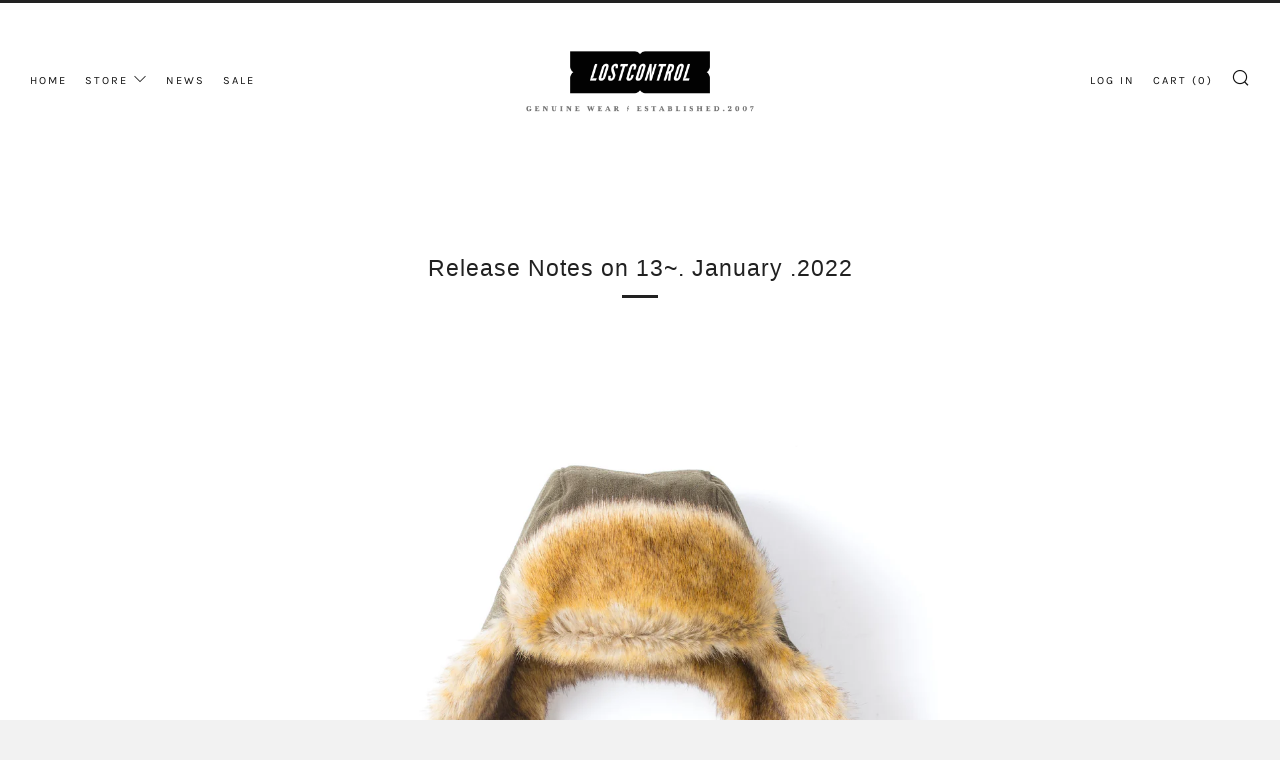

--- FILE ---
content_type: text/javascript
request_url: https://lostcontrol.jp/cdn/shop/t/3/assets/ajax-cart.min.js?v=104655514923492747171615302268
body_size: 1748
content:
function attributeToString(t){return"string"!=typeof t&&"undefined"===(t+="")&&(t=""),jQuery.trim(t)}"undefined"==typeof ShopifyAPI&&(ShopifyAPI={}),ShopifyAPI.onCartUpdate=function(t){},ShopifyAPI.updateCartNote=function(e,a){var r=$(document.body),t={type:"POST",url:theme.routes.cartUrl+"/update.js",data:"note="+attributeToString(e),dataType:"json",beforeSend:function(){r.trigger("beforeUpdateCartNote.ajaxCart",e)},success:function(t){"function"==typeof a?a(t):ShopifyAPI.onCartUpdate(t),r.trigger("afterUpdateCartNote.ajaxCart",[e,t])},error:function(t,e){r.trigger("errorUpdateCartNote.ajaxCart",[t,e]),ShopifyAPI.onError(t,e)},complete:function(t,e){r.trigger("completeUpdateCartNote.ajaxCart",[this,t,e])}};jQuery.ajax(t)},ShopifyAPI.onError=function(XMLHttpRequest,textStatus){var data=eval("("+XMLHttpRequest.responseText+")");data.message&&alert(data.message+"("+data.status+"): "+data.description)},ShopifyAPI.addItemFromForm=function(a,e,r){var o=$(document.body),t={type:"POST",url:theme.routes.cartAddUrl+".js",data:jQuery(a).serialize(),dataType:"json",beforeSend:function(t,e){o.trigger("beforeAddItem.ajaxCart",a)},success:function(t){"function"==typeof e?e(t,a):ShopifyAPI.onItemAdded(t,a),o.trigger("afterAddItem.ajaxCart",[t,a])},error:function(t,e){"function"==typeof r?r(t,e):ShopifyAPI.onError(t,e),o.trigger("errorAddItem.ajaxCart",[t,e])},complete:function(t,e){o.trigger("completeAddItem.ajaxCart",[this,t,e])}};jQuery.ajax(t)},ShopifyAPI.getCart=function(a){$(document.body).trigger("beforeGetCart.ajaxCart"),jQuery.getJSON(theme.routes.cartUrl+".js",function(t,e){"function"==typeof a?a(t):ShopifyAPI.onCartUpdate(t),$(document.body).trigger("afterGetCart.ajaxCart",t)})},ShopifyAPI.changeItem=function(e,a,r){var o=$(document.body),t={type:"POST",url:theme.routes.cartChangeUrl+".js",data:"quantity="+a+"&line="+e,dataType:"json",beforeSend:function(){o.trigger("beforeChangeItem.ajaxCart",[e,a])},success:function(t){"function"==typeof r?r(t):ShopifyAPI.onCartUpdate(t),o.trigger("afterChangeItem.ajaxCart",[e,a,t])},error:function(t,e){o.trigger("errorChangeItem.ajaxCart",[t,e]),ShopifyAPI.onError(t,e)},complete:function(t,e){o.trigger("completeChangeItem.ajaxCart",[this,t,e])}};jQuery.ajax(t)};var ajaxCart=function(module,$){"use strict";var init,loadCart,settings,isUpdating,$body,$formContainer,$addToCart,$cartCountSelector,$cartCostSelector,$cartContainer,$drawerContainer,$emptySelector,$triggerSelector,updateCountPrice,formOverride,itemAddedCallback,itemErrorCallback,cartUpdateCallback,buildCart,cartCallback,adjustCart,adjustCartCallback,createQtySelectors,qtySelectors,validateQty,init=function(t){settings={sourceId:"#CartTemplate",formSelector:'form[action^="/cart/add"]',cartContainer:"#CartContainer",addToCartSelector:'input[type="submit"]',cartCountSelector:null,cartCostSelector:null,triggerSelector:null,emptySelector:null,moneyFormat:"$",disableAjaxCart:!1,enableQtySelectors:!0},$.extend(settings,t),$formContainer=$(settings.formSelector),$cartContainer=$(settings.cartContainer),$addToCart=$formContainer.find(settings.addToCartSelector),$cartCountSelector=$(settings.cartCountSelector),$cartCostSelector=$(settings.cartCostSelector),$emptySelector=$(settings.emptySelector),$triggerSelector=$(settings.triggerSelector),$body=$(document.body),isUpdating=!1,settings.enableQtySelectors&&qtySelectors(),!settings.disableAjaxCart&&$addToCart.length&&formOverride(),adjustCart()},loadCart=function(){$body.addClass("drawer--is-loading"),ShopifyAPI.getCart(cartUpdateCallback)},updateCountPrice=function(t){$cartCountSelector&&($cartCountSelector.html(t.item_count).removeClass("hidden-count"),0===t.item_count&&$cartCountSelector.addClass("hidden-count")),$cartCostSelector&&$cartCostSelector.html(Shopify.formatMoney(t.total_price,settings.moneyFormat))},formOverride=function(){$formContainer.on("submit",function(t){t.preventDefault(),$addToCart.removeClass("is-added").addClass("is-adding"),$(".qty-error").remove(),ShopifyAPI.addItemFromForm(t.target,itemAddedCallback,itemErrorCallback)})},thisProduct={},itemAddedCallback=function(t){$addToCart.removeClass("is-adding").addClass("is-added"),thisProduct=t,ShopifyAPI.getCart(cartUpdateCallback)},itemErrorCallback=function(XMLHttpRequest,textStatus){var data=eval("("+XMLHttpRequest.responseText+")");$addToCart.removeClass("is-adding is-added"),data.message&&422==data.status&&$formContainer.after('<div class="errors qty-error">'+data.description+"</div>")},cartUpdateCallback=function(t){updateCountPrice(t),buildCart(t)},buildCart=function(t){if($cartContainer.empty(),0===t.item_count)return $(settings.emptySelector).show(),$(settings.triggerSelector).removeClass("js-cart-full"),void cartCallback(t);$(settings.emptySelector).hide(),$(settings.triggerSelector).addClass("js-cart-full");var e,a,r,o=[],n={},i=thisProduct,c=$(settings.sourceId).html(),s=Handlebars.compile(c);$.each(t.items,function(t,e){var a;a=null!=e.image?e.image.replace(/(\.[^.]*)$/,"_240x240_crop_center$1").replace("http:",""):"//cdn.shopify.com/s/assets/admin/no-image-medium-cc9732cb976dd349a0df1d39816fbcc7.gif";var r=(r=e.selling_plan_allocation?e.selling_plan_allocation.selling_plan.name:null)||null;n={key:e.key,line:t+1,url:e.url,img:a,name:e.product_title,variation:e.variant_title,properties:e.properties,sellingPlan:r,itemAdd:e.quantity+1,itemMinus:e.quantity-1,itemQty:e.quantity,price:Shopify.formatMoney(e.price,settings.moneyFormat),originalPrice:Shopify.formatMoney(e.original_price,settings.moneyFormat),vendor:e.vendor,linePrice:Shopify.formatMoney(e.final_line_price,settings.moneyFormat),originalLinePrice:Shopify.formatMoney(e.original_line_price,settings.moneyFormat),lineDiscount:e.line_level_discount_allocations.length,lineDiscounts:e.line_level_discount_allocations.map(function(a){return Object.keys(a).reduce(function(t,e){return t[e]="amount"===e?Shopify.formatMoney(a[e],settings.moneyFormat):a[e],t},{})}),lineDiscountedPrice:Shopify.formatMoney(e.final_line_price,settings.moneyFormat),discounts:e.discounts,discountPrice:Shopify.formatMoney(e.original_price-e.discounted_price,settings.moneyFormat),discountsApplied:e.line_price!==e.original_line_price,discountedPrice:Shopify.formatMoney(e.discounted_price,settings.moneyFormat)},o.push(n)}),void 0!==i.product_title&&(a=null!=i.image?i.image.replace(/(\.[^.]*)$/,"_240x240_crop_center$1").replace("http:",""):"//cdn.shopify.com/s/assets/admin/no-image-medium-cc9732cb976dd349a0df1d39816fbcc7.gif",r=(r=i.selling_plan_allocation?i.selling_plan_allocation.selling_plan.name:null)||null,i={img:a,name:i.product_title,qty:i.quantity,url:i.url,variation:i.variant_title,sellingPlan:r,vendor:i.vendor,price:Shopify.formatMoney(i.price,settings.moneyFormat),originalPrice:Shopify.formatMoney(i.original_price,settings.moneyFormat)}),e={items:o,thisItem:i,note:t.note,totalPrice:Shopify.formatMoney(t.total_price,settings.moneyFormat),cartDiscount:t.cart_level_discount_applications.length,cartDiscounts:t.cart_level_discount_applications.map(function(a){return Object.keys(a).reduce(function(t,e){return t[e]="total_allocated_amount"===e?Shopify.formatMoney(a[e],settings.moneyFormat):a[e],t},{})}),totalCartDiscount:0===t.total_discount?0:"You're saving [savings]".replace("[savings]",Shopify.formatMoney(t.total_discount,settings.moneyFormat)),totalCartDiscountApplied:0!==t.total_discount},$cartContainer.append(s(e)),cartCallback(t)},cartCallback=function(t){$body.removeClass("drawer--is-loading"),$body.trigger("afterCartLoad.ajaxCart",t),window.Shopify&&Shopify.StorefrontExpressButtons&&Shopify.StorefrontExpressButtons.initialize()},adjustCart=function(){function o(t,e){isUpdating=!0;var a=$('.ajaxcart__row[data-line="'+t+'"]').addClass("is-loading");0===e&&a.parent().addClass("is-removed"),setTimeout(function(){ShopifyAPI.changeItem(t,e,adjustCartCallback)},250)}$body.on("click",".ajaxcart__qty-adjust",function(){var t,e,a,r;isUpdating||(e=(t=$(this)).data("line"),a=t.siblings(".ajaxcart__qty-num"),r=parseInt(a.val().replace(/\D/g,"")),r=validateQty(r),t.hasClass("ajaxcart__qty--plus")?r+=1:--r<=0&&(r=0),e?o(e,r):a.val(r))}),$body.on("change",".ajaxcart__qty-num",function(){var t,e,a;isUpdating||(e=(t=$(this)).data("line"),a=parseInt(t.val().replace(/\D/g,"")),a=validateQty(a),e&&o(e,a))}),$body.on("submit","form.ajaxcart",function(t){isUpdating&&t.preventDefault()}),$body.on("focus",".ajaxcart__qty-adjust",function(){var t=$(this);setTimeout(function(){t.select()},50)}),$body.on("change",'textarea[name="note"]',function(){var t=$(this).val();ShopifyAPI.updateCartNote(t,function(t){})})},adjustCartCallback=function(t){updateCountPrice(t),setTimeout(function(){isUpdating=!1,ShopifyAPI.getCart(buildCart)},150)},createQtySelectors=function(){$('input[type="number"]',$cartContainer).length&&$('input[type="number"]',$cartContainer).each(function(){var t=$(this),e=t.val(),a=e+1,r=e-1,o=e,n=$("#AjaxQty").html(),i=Handlebars.compile(n),c={key:t.data("id"),itemQty:o,itemAdd:a,itemMinus:r};t.after(i(c)).remove()})},qtySelectors=function(){var t=$('input[type="number"]');t.length&&(t.each(function(){var t=$(this),e=t.val(),a=t.attr("name"),r=t.attr("id"),o=e+1,n=e-1,i=e,c=$("#JsQty").html(),s=Handlebars.compile(c),l={key:t.data("id"),itemQty:i,itemAdd:o,itemMinus:n,inputName:a,inputId:r};t.after(s(l)).remove()}),$(".js-qty__adjust").on("click",function(){var t=$(this),e=(t.data("id"),t.siblings(".js-qty__num")),a=parseInt(e.val().replace(/\D/g,"")),a=validateQty(a);t.hasClass("js-qty__adjust--plus")?a+=1:--a<=1&&(a=1),e.val(a)}))},validateQty=function(t){return parseFloat(t)==parseInt(t)&&!isNaN(t)||(t=1),t};return module={init:init,load:loadCart},module}(ajaxCart||{},jQuery);

--- FILE ---
content_type: text/javascript
request_url: https://lostcontrol.jp/cdn/shop/t/3/assets/theme.min.js?v=93637583022590361131672753615
body_size: 11585
content:
!function(){if("function"==typeof window.CustomEvent)return!1;function e(e,t){t=t||{bubbles:!1,cancelable:!1,detail:void 0};var o=document.createEvent("CustomEvent");return o.initCustomEvent(e,t.bubbles,t.cancelable,t.detail),o}e.prototype=window.Event.prototype,window.CustomEvent=e}(),"undefined"==typeof theme&&(theme={});var html=$("html"),body=$("body"),winWidth=$(window).width(),winHeight=$(window).height();function generateFireOnViewObserver(e,t){return void 0===typeof t&&(t=[.1]),window.IntersectionObserver?new IntersectionObserver((function(t,o){t.forEach((function(t){t.isIntersecting&&(e(t.target),o.unobserve(t.target))}))}),{threshold:t}):null}function onYouTubeIframeAPIReady(){theme.ProductVideo.loadVideos(theme.ProductVideo.hosts.youtube)}function tabClick(e){9===e.keyCode&&(body.addClass("js-using-tab"),window.removeEventListener("keydown",tabClick))}theme.mobileBrkp=768,theme.tabletBrkp=981,theme.LibraryLoader=function(){var e="link",t="script",o="requested",a="loaded",i="https://cdn.shopify.com/shopifycloud/",s={youtubeSdk:{tagId:"youtube-sdk",src:"https://www.youtube.com/iframe_api",type:t},plyr:{tagId:"plyr",src:theme.assets.plyr,type:t},plyrShopify:{tagId:"plyr-shopify",src:i+"shopify-plyr/v1.0/shopify-plyr-legacy.en.js",type:t},plyrShopifyStyles:{tagId:"plyr-shopify-styles",src:i+"shopify-plyr/v1.0/shopify-plyr.css",type:e},shopifyXr:{tagId:"shopify-model-viewer-xr",src:i+"shopify-xr-js/assets/v1.0/shopify-xr.en.js",type:t},modelViewerUi:{tagId:"shopify-model-viewer-ui",src:i+"model-viewer-ui/assets/v1.0/model-viewer-ui.en.js",type:t},modelViewerUiStyles:{tagId:"shopify-model-viewer-ui-styles",src:i+"model-viewer-ui/assets/v1.0/model-viewer-ui.css",type:e},masonry:{tagId:"masonry",src:theme.assets.masonry,type:t},autocomplete:{tagId:"autocomplete",src:theme.assets.autocomplete,type:t},photoswipe:{tagId:"photoswipe",src:theme.assets.photoswipe,type:t},fecha:{tagId:"fecha",src:theme.assets.fecha,type:t},gmaps:{tagId:"gmaps",src:"https://maps.googleapis.com/maps/api/js?key="+theme.map.key||"",type:t},gmapsSettings:{tagId:"gmapsSettings",src:theme.map_settings_url,type:t}};return{load:function(i,n,r){var l=s[i];if(l&&l.status!==o)if(n=n||function(){},l.status!==a){var d;switch(l.status=o,l.type){case t:d=function(e,t){var o=document.createElement("script");return o.src=e.src,o.addEventListener("load",(function(){e.status=a,t()})),o}(l,n);break;case e:d=function(e,t){var o=document.createElement("link");return o.href=e.src,o.rel="stylesheet",o.type="text/css",o.addEventListener("load",(function(){e.status=a,t()})),o}(l,n)}d.id=l.tagId,l.element=d;var c=document.getElementsByTagName(l.type)[0];c.parentNode.insertBefore(d,c)}else n()}}}(),theme.StoreAvailability=function(){var e,t="[data-store-availability-container]",o="[data-store-availability-modal-product-title]";StoreAvailabilityInit=function(){function e(e){this.container=e}return e.prototype=Object.assign({},e.prototype,{updateContent:function(e,t){var o="/variants/"+e+"/?section_id=store-availability";this.container.innerHTML="";var a=this;fetch(o).then((function(e){return e.text()})).then((function(e){""!==e.trim()&&($(".product-single__store-availability-container").html(e),$(".product-single__store-availability-container").html($(".product-single__store-availability-container").children().html()),a._updateProductTitle(t))}))},_updateProductTitle:function(e){$(this.container).find(o).text(e)}}),e}(),$(".js-product-single-actions").find(t).length&&(e=new StoreAvailabilityInit(t)),e&&document.addEventListener("venue:variant:update",(function(o){null!==o.detail.variant?($(t).show(),e.updateContent(o.detail.variant.id,o.detail.product.title)):$(t).hide()}))},theme.runMap=function(e){var t=$("#"+e),o=t.data("map-id");t.data("map-section");!function(e,t,o,a,i){var s,n;s=new google.maps.Geocoder;var r={zoom:14,center:new google.maps.LatLng(1,1),disableDefaultUI:!0,scrollwheel:!1,keyboardShortcuts:!1,styles:window.mapStyles[a]};n=new google.maps.Map(document.getElementById(e),r),s&&s.geocode({address:o},(function(e,t){if(t==google.maps.GeocoderStatus.OK&&t!=google.maps.GeocoderStatus.ZERO_RESULTS){n.setCenter(e[0].geometry.location);new google.maps.Marker({position:e[0].geometry.location,map:n,icon:window[i]})}}))}(o,0,t.data("map-address"),t.data("map-style"),t.data("map-pin"))},theme.homeMapsInitiate=function(e){var t;$(e).find(".js-map-info").hide(),$(e).find(".js-map-info").first().addClass("js-active").show(),$(e).find(".js-map-trigger").first().addClass("js-active"),t=e,theme.LibraryLoader.load("gmaps",(function(){theme.LibraryLoader.load("gmapsSettings",(function(){var e;e=t,$(e).find(".js-map-replace").appendAround(),$(e).find(".js-map-ids").each((function(){var e=$(this).data("map-id");theme.runMap(e)}))}))}))},theme.homeMaps=function(){$(document).on("click",".js-map-trigger",(function(){var e=$(this).attr("href"),t=$(e),o=t.parents(".js-map").find(".js-map-info"),a=$(".js-map-trigger"),i="js-active";if(t.hasClass(i)||(o.removeClass(i).slideUp(),t.addClass(i).slideDown()),$(this).parents(".js-map").find(".js-map-media").removeClass(i),$('.js-map-media[data-map-id="'+e+'"]').addClass(i),t.find(".home-map__media-canvas").length){var s=t.find(".home-map__media-canvas").attr("id");void 0!==s&&theme.runMap(s)}return $(this).hasClass(i)||(a.removeClass(i),$(this).addClass(i)),!1}));var e=generateFireOnViewObserver(theme.homeMapsInitiate),t=$(".js-map");t.length>0&&(e?t.each((function(){e.observe(this)})):theme.LibraryLoader.load("gmaps",(function(){theme.LibraryLoader.load("gmapsSettings",(function(){t.each((function(){theme.homeMapsInitiate(this)}))}))})))},theme.layoutSliderUpdate=function(e){var t=$(e);function o(){t.find(".slick-current").addClass("js-slide-seen")}(winWidth=$(window).width())<theme.mobileBrkp?(t.removeClass("layout-slider--loading"),t.not(".slick-initialized").slick({slidesToShow:1,infinite:!1,dots:!0,arrows:!1,centerMode:!0,centerPadding:"30px"}),t.on("afterChange",o)):t.hasClass("slick-initialized")&&(t.slick("unslick"),t.off("afterChange",o))},theme.layoutSliderInit=function(e){theme.layoutSliderUpdate(e),$(window).on("resize",(function(){theme.layoutSliderUpdate(e)}))},theme.layoutSlider=function(e){if(e){var t=$(e),o=generateFireOnViewObserver(theme.layoutSliderInit);t.each((function(){o&&!Shopify.designMode?o.observe(this):theme.layoutSliderInit(this)}))}},theme.productCollSwatch=function(){$(".product__swatch__item").on("click",(function(){var e=$(this).parents(".js-product"),t=e.find(".product__img"),o=$(this).data("variant-image"),a=$(this).data("variant-image-width"),i=$(this).data("variant-image-height"),s=$(this).data("variant-url"),n=o.replace("{width}","300"),r=function(e,t,o,a){if(!(e&&t&&o&&a))return;const i=parseInt(a,10)/parseInt(o,10);return e.reduce((function(e,o){var a=Math.floor(o*i);return e+t.replace("{width}",o)+" "+o+"w "+a+"h,"}),"")}([180,360,540,720,900,1080,1296,1512],o,a,i);return t.attr("src",n),t.attr("width","300"),t.attr("height",Math.floor(parseInt(i,10)/parseInt(a,10)*300)),t.attr("srcset",r),e.find(".js-product-link").attr("href",s),e.find(".js-product-swatch-item").removeClass("js-active"),$(this).addClass("js-active"),!1}))},theme.ProductVideo=function(){var e=$(".js-product-slider"),t={},o={html5:"html5",youtube:"youtube"},a="[data-product-media-wrapper]",i="enable-video-looping",s="video-id";function n(e){return"VIDEO"===e.tagName?o.html5:"IFRAME"===e.tagName&&/^(https?:\/\/)?(www\.)?(youtube\.com|youtube-nocookie\.com|youtu\.?be)\/.+$/.test(e.src)?o.youtube:null}function r(e){for(var o in t)if(t.hasOwnProperty(o)){var a=t[o];a.host===e&&a.ready()}}return{init:function(l,d){if(l.length){var c=l.find("iframe, video")[0],u=l.data("mediaId");if(c)switch(t[u]={mediaId:u,sectionId:d,host:n(c),container:l,element:c,ready:function(){!function(t){if(t.player)return;var n=t.container.closest(a),r=n.data(i);switch(t.host){case o.html5:t.player=new Shopify.Plyr(t.element,{controls:["play","progress","mute","volume","play-large","fullscreen"],youtube:{noCookie:!0},loop:{active:r},hideControlsOnPause:!0,iconUrl:"//cdn.shopify.com/shopifycloud/shopify-plyr/v1.0/shopify-plyr.svg",tooltips:{controls:!1,seek:!0}});break;case o.youtube:var l=n.data(s);t.player=new YT.Player(t.element,{videoId:l,events:{onStateChange:function(e){0===e.data&&r&&e.target.seekTo(0)}}})}e.on("beforeChange",(function(e,a,i,s){$(this).parents(".section").data("section-id")==t.sectionId&&t.container.data("slide-id")==s&&document.documentElement.classList.contains("no-touchevents")&&s!==i&&setTimeout((function(){t.host===o.html5&&t.player.play(),t.host===o.youtube&&t.player.playVideo&&t.player.playVideo()}),300)})),e.on("afterChange",(function(e,a,i){$(this).parents(".section").data("section-id")==t.sectionId&&t.container.data("slide-id")!=i&&(t.host===o.html5&&t.player.pause(),t.host===o.youtube&&t.player.pauseVideo&&t.player.pauseVideo())})),$(document).on("shopify_xr_launch",(function(){t.host===o.html5&&t.player.pause(),t.host===o.youtube&&t.player.pauseVideo&&t.player.pauseVideo()}))}(this)}},t[u].host){case o.html5:theme.LibraryLoader.load("plyrShopify",r.bind(this,o.html5)),theme.LibraryLoader.load("plyrShopifyStyles");break;case o.youtube:theme.LibraryLoader.load("youtubeSdk")}}},hosts:o,loadVideos:r,removeSectionVideos:function(e){for(var o in t)if(t.hasOwnProperty(o)){var a=t[o];a.sectionId===e&&(a.player&&a.player.destroy(),delete t[o])}}}}(),theme.ProductModel=function(){var e={},t={},o={},a=$(".js-product-slider"),i="[data-product-media-group]",s="[data-shopify-xr]";function n(t){if(!t)if(window.ShopifyXR){for(var o in e)if(e.hasOwnProperty(o)){var a=e[o];if(a.loaded)continue;var i=$("#ModelJson-"+o);window.ShopifyXR.addModels(JSON.parse(i.html())),a.loaded=!0}window.ShopifyXR.setupXRElements()}else document.addEventListener("shopify_xr_initialized",(function(){n()}))}function r(e){if(!e)for(var o in t)if(t.hasOwnProperty(o)){var a=t[o];a.modelViewerUi||(a.modelViewerUi=new Shopify.ModelViewerUI(a.$element)),l(a)}}function l(e){var t=o[e.sectionId];a.on("beforeChange",(function(o,a,i,s){$(this).parents(".section").data("section-id")==e.sectionId&&e.$container.data("slide-id")==s&&(document.documentElement.classList.contains("no-touchevents")&&s!==i&&(t.$element.attr("data-shopify-model3d-id",e.modelId),setTimeout((function(){e.modelViewerUi.play()}),300)),$(this).slick("slickSetOption","swipe",!1))})),a.on("beforeChange",(function(o,a,i,s){$(this).parents(".section").data("section-id")==e.sectionId&&e.$container.data("slide-id")==i&&e.$container.data("slide-id")!=s&&(t.$element.attr("data-shopify-model3d-id",t.defaultId),e.modelViewerUi.pause(),$(this).slick("slickSetOption","swipe",!0))})),$(document).on("shopify_xr_launch",(function(){e.modelViewerUi.pause()}))}return{init:function(a,l){e[l]={loaded:!1},a.each((function(e){var a=$(this),n=a.data("media-id"),r=$(a.find("model-viewer")[0]),d=r.data("model-id");if(0===e){var c=a.closest(i).find(s);o[l]={$element:c,defaultId:d}}t[n]={modelId:d,sectionId:l,$container:a,$element:r}})),window.Shopify.loadFeatures([{name:"shopify-xr",version:"1.0",onLoad:n},{name:"model-viewer-ui",version:"1.0",onLoad:r}]),theme.LibraryLoader.load("modelViewerUiStyles")},removeSectionModels:function(o){for(var a in t){if(t.hasOwnProperty(a))t[a].sectionId===o&&delete t[a]}delete e[o]}}}(),theme.productMediaInit=function(){$(".product-single__photo__item--video").each((function(e){theme.ProductVideo.init($(this),$(".section--product-single").data("section-id"))})),$(".product-single__photo__item--model").length>0&&theme.ProductModel.init($(".product-single__photo__item--model"),$(".section--product-single").data("section-id"))},theme.homeProductMediaInit=function(e){e.find("[data-src]").each((function(){var e=$(this),t=e.data("src");e.attr("src",t)})),e.find(".product-featured__photo__item--video").each((function(e){theme.ProductVideo.init($(this),$(this).parents(".section").data("section-id"))})),e.find(".js-section__home-product").each((function(e){$(this).has(".product-featured__photo__item--model").length&&theme.ProductModel.init($(this).find(".product-featured__photo__item--model"),$(this).children(".section").data("section-id"))}))},theme.productSelect=function(e,t,o){var a=document.getElementById("ProductJson-"+e).innerHTML;a=JSON.parse(a||"{}");var i=t;$(".js-product-single-swatch :radio").on("change",(function(){var e=$(this).closest(".js-product-single-swatch").attr("data-option-index"),t=$(this).val();$(this).closest("form").find(".single-option-selector").eq(e-1).val(t).trigger("change");var o=$(this).val();$(this).parents(".js-product-single-swatch").find(".js-swatch-variant-title").text(o)})),$(".js-swatch-variant-title").text($(".js-swatch-color-item :radio:checked").val()),!0!==a.onboarding&&(new Shopify.OptionSelectors("productSelect-"+e,{product:a,onVariantSelected:function(e,o){var s=a.id;if(document.dispatchEvent(new CustomEvent("venue:variant:update",{bubbles:!0,detail:{product:a,variant:e,cssClass:t}})),e){if(e.unit_price_measurement){var n=$(".js-product-"+s+" .js-price-unit-price"),r=$(".js-product-"+s+" .js-price-unit-measure"),l=Shopify.formatMoney(e.unit_price,theme.money_format),d=1===e.unit_price_measurement.reference_value?e.unit_price_measurement.reference_unit:e.unit_price_measurement.reference_value+e.unit_price_measurement.reference_unit;n.html('<span class="money">'+l+"</span>"),r.text(d),$(".js-product-"+s+" .js-price-unit-note").show()}else $(".js-product-"+s+" .js-price-unit-note").hide();if(e.available){if(e.inventory_management){var c=$(".js-product-"+s+" .js-price-stock-note").data("qty-limit"),u=$(".js-product-"+s+" .js-product-variant-select option[value="+e.id+"]").data("qty");u<=c?($(".js-product-"+s+" .js-price-stock-note").show(),$(".js-product-"+s+" .js-price-stock-note span").text(u)):$(".js-product-"+s+" .js-price-stock-note").hide()}else $(".js-product-"+s+" .js-price-stock-note").hide();$(".js-product-"+s+" .js-product-add").removeClass("disabled").addClass("c-btn--plus").prop("disabled",!1).find(".js-product-add-text").text(theme.t.add_to_cart),$(".js-product-"+s+" .js-product-buttons").removeClass("product-single__add--sold"),e.compare_at_price>e.price?($(".js-product-"+s+" .js-product-price-number").html('<span class="product-'+i+"__price-number product-"+i+'__price-number--sale"><span class="money">'+Shopify.formatMoney(e.price,theme.money_format)+"</span></span>"),$(".js-product-"+s+" .js-product-price-compare").html('<s class="product-'+i+'__price-compare"><span class="money">'+Shopify.formatMoney(e.compare_at_price,theme.money_format)+"</span></s>")):($(".js-product-"+s+" .js-product-price-number").html('<span class="product-'+i+'__price-number"><span class="money">'+Shopify.formatMoney(e.price,theme.money_format)+"</span></span>"),$(".js-product-"+s+" .js-product-price-compare").empty())}else $(".js-product-"+s+" .js-price-stock-note").hide(),$(".js-product-"+s+" .js-product-add").addClass("disabled").removeClass("c-btn--plus").prop("disabled",!0).find(".js-product-add-text").text(theme.t.sold_out),$(".js-product-"+s+" .js-product-buttons").addClass("product-single__add--sold"),e.compare_at_price>e.price?($(".js-product-"+s+" .js-product-price-number").html('<span class="product-'+i+"__price-number product-"+i+'__price-number--sale"><span class="money">'+Shopify.formatMoney(e.price,theme.money_format)+"</span></span>"),$(".js-product-"+s+" .js-product-price-compare").html('<s class="product-'+i+'__price-compare"><span class="money">'+Shopify.formatMoney(e.compare_at_price,theme.money_format)+"</span></s>")):($(".js-product-"+s+" .js-product-price-number").html('<span class="product-'+i+'__price-number"><span class="money">'+Shopify.formatMoney(e.price,theme.money_format)+"</span></span>"),$(".js-product-"+s+" .js-product-price-compare").empty())}else $(".js-product-"+s+" .js-price-unit-note").hide(),$(".js-product-"+s+" .js-price-stock-note").hide(),$(".js-product-"+s+" .js-product-price-number").html("&nbsp;"),$(".js-product-"+s+" .js-product-price-compare").empty(),$(".js-product-"+s+" .js-product-add").addClass("disabled").prop("disabled",!0).find(".js-product-add-text").text(theme.t.unavailable);var p=$(".js-product-"+s+" .js-product-slider");function h(e){var t=setInterval((function(){p.hasClass("slick-initialized")&&(p.slick("slickGoTo",e),clearInterval(t))}),100)}null!==e.featured_image&&(e.featured_image.variant_ids.length>0?(e.featured_media.id,h($(".js-product-"+s+" .product-"+i+"__photo__item[data-media-id*="+e.featured_media.id+"]").attr("data-slide-id"))):h(0));document.dispatchEvent(new CustomEvent("venue:variant:updated",{bubbles:!0,detail:{product:a,variant:e,cssClass:t}}))},enableHistoryState:o}),1==a.options.length&&"Title"!=a.options[0]&&$(".js-product-"+a.id+" .selector-wrapper:eq(0)").prepend('<label for="productSelect-option-0">'+a.options[0]+"</label>"),1==a.variants.length&&a.variants[0].title.indexOf("Default")>-1&&($(".js-product-"+a.id+" .selector-wrapper").hide(),$(".js-product-"+a.id+" .swatch").hide()))},theme.eventFeed=function(e,t,o,a){var i="https://www.eventbriteapi.com//v3/users/me/organizations/?token="+e;$.getJSON(i,(function(e){})).done((function(i){var s="https://www.eventbriteapi.com//v3/organizations/"+i.organizations[0].id+"/events/?token="+e+"&expand=venue&status=live";$.getJSON(s,(function(e){var i=$(t).html(),s=Handlebars.compile(i)(e);$(o).append(s),theme.layoutSlider(".js-layout-slider-"+a),$("body").data("anim-load")&&(sr.reveal(".section--"+a+" .section__link",{distance:0}),sr.reveal(".section--"+a+" .home-event__item",{interval:theme.intervalValue}))})),theme.LibraryLoader.load("fecha",(function(){Handlebars.registerHelper("formatDate",(function(e){return fecha.format(new Date(e),"ddd, DD MMM, HH:mm")}))})),Handlebars.registerHelper("each_upto",(function(e,t,o){if(!e||0===e.length)return o.inverse(this);for(var a=[],i=0;i<t&&i<e.length;++i)a.push(o.fn(e[i]));return a.join("")}))}))},theme.homeMainCarouselInit=function(e){var t=$(e),o=$(window).width()>=1;function a(e){var t=$(e).find(".js-home-carousel-video-data");function o(e){e.target.mute(),theme.videoSize(e.target.h),$(e.target.h).parents(".slick-slide").hasClass("slick-active")&&(e.target.playVideo(),setTimeout((function(){$(e.target.h).parent().addClass("js-loaded")}),800))}function a(e){e.data===YT.PlayerState.ENDED&&e.target.playVideo()}for(var i=0;i<t.length;i++)window[t[i].getAttribute("data-player-id")]=new YT.Player(t[i],{videoId:t[i].getAttribute("data-video-id"),host:"https://www.youtube-nocookie.com",playerVars:{iv_load_policy:3,modestbranding:1,playsinline:1,cc_load_policy:0,fs:0,autoplay:1,mute:1,controls:0,showinfo:0,wmode:"opaque",quality:"hd720",branding:0,autohide:0,rel:0},events:{onReady:o,onStateChange:a}})}t.on("init",(function(e,i){if(t.closest(".home-carousel-wrapper").removeClass((function(e,t){return(t.match(/\bhome-carousel-wrapper--loading\S*/g)||[]).join(" ")})),t.removeClass("home-carousel--loading"),t.removeClass("home-carousel--image--loading"),t.find(".js-home-carousel-video--yt").length&&o&&("undefined"==typeof YT?$.getScript("https://www.youtube.com/iframe_api").done((function(){var e=setInterval((function(){"function"==typeof YT.Player&&(a(t),clearInterval(e))}),100)})):a(t)),t.find(".js-home-carousel-video--self").length&&t.find("[data-slide-id='0']").find(".js-home-carousel-video--self").length){var s=t.find("[data-slide-id='0']").find(".js-home-carousel-video--self");setTimeout((function(){s.addClass("js-loaded")}),300)}$(this).find(".slick-active").addClass("js-slide-active")})),t.on("afterChange",(function(e,a,i){if(o){var s=t.find("[data-slide-id='"+i+"']");if(s.find(".js-home-carousel-video--yt").length){var n=$(this).find(".slick-active .js-home-carousel-video-data").attr("data-player-id");window[n].B?window[n].playVideo():setTimeout((function(){window[n].playVideo()}),1e3);var r=$(this).find(".slick-active .js-home-carousel-video");setTimeout((function(){r.addClass("js-loaded")}),800)}if(s.find(".js-home-carousel-video--self").length){var l=t.find(".slick-active .js-home-carousel-video");setTimeout((function(){l.addClass("js-loaded")}),300)}}t.find(".slick-slide").removeClass("js-slide-active"),t.find(".slick-active").addClass("js-slide-active")})),t.not(".slick-initialized").slick({slidesToShow:1,slidesToScroll:1,infinite:!0,dots:!0,fade:!0,cssEase:"linear",prevArrow:'<div class="home-carousel__nav home-carousel__nav--prev"><i class="icon icon--left-t"></i></div>',nextArrow:'<div class="home-carousel__nav home-carousel__nav--next"><i class="icon icon--right-t"></i></div>'})},theme.homeMainCarousel=function(){var e,t=$(".js-home-carousel"),o=generateFireOnViewObserver(theme.homeMainCarouselInit);o&&!Shopify.designMode?t.each((function(){o.observe(this)})):t.each((function(){theme.homeMainCarouselInit(this)})),$(window).on("resize",(function(){winWidth=$(window).width(),clearTimeout(e),e=setTimeout((function(){theme.videoSize($(".js-home-carousel-video-data"))}),500)}))},theme.videoSize=function(e){var t=$(e),o=t.attr("height"),a=t.attr("width"),i=t.parent().height(),s=t.parent().width(),n=s/a*o,r=i/o*a;i<n?t.css({width:s+"px",height:n+120+"px",top:(i-n)/2-60+"px",left:0}):t.css({width:r+"px",height:i+120+"px",left:(s-r)/2+"px",top:"-60px"})},theme.homeVideoGalleryPlayers=[],theme.homeVideoGalleryInit=function(e){var t=$(e);!function(){var e=0,o=t.parent().find(".js-vimeo-thumb"),a=t.find(".js-vimeo-placeholder");if(function t(){if(e<o.length){thisThumb=o[e];var a=$(thisThumb).attr("data-video-id");$.ajax({url:"https://vimeo.com/api/oembed.json?url=https://vimeo.com/"+a,dataType:"json",complete:function(o){$(thisThumb).attr("src",o.responseJSON.thumbnail_url),$(thisThumb).css("opacity","1"),e++,t()}})}}(),a.length>0){var i=a.attr("data-video-id");$.ajax({url:"https://vimeo.com/api/oembed.json?url=https://vimeo.com/"+i,dataType:"json",success:function(e){var t=e.thumbnail_url.split("_")[0]+"_1280.jpg";a.attr("src",t),a.css("opacity","1")}})}}(),t.find(".js-lazy-iframe").each((function(){$(this).attr("src",$(this).data("src")).removeAttr("data-src")})),theme.LibraryLoader.load("plyr",(function(){theme.LibraryLoader.load("plyrShopifyStyles",(function(){t.find(".js-home-video-player").each((function(){var e=$(this).attr("id");window[e]=new Plyr(this,{controls:["play","progress","mute","volume","fullscreen"],loop:{active:!1},hideControlsOnPause:!0,iconUrl:"//cdn.shopify.com/shopifycloud/shopify-plyr/v1.0/shopify-plyr.svg",tooltips:{controls:!1,seek:!0}}),theme.homeVideoGalleryPlayers.push(window[e])}))}))}))},theme.homeVideoGallery=function(){var e=$(".js-home-video-stage"),t=generateFireOnViewObserver(theme.homeVideoGalleryInit);e.length>0&&(t&&!Shopify.designMode?e.each((function(){t.observe(this)})):e.each((function(){theme.homeVideoGalleryInit(this)}))),$(document).on("click",".js-home-video-placeholder-trigger",(function(e){e.preventDefault();$(this).attr("href");var t=$(this).attr("href").replace(/#/,"");$(this).parent(".js-home-video-placeholder").addClass("js-hidden"),theme.homeVideoGalleryPlayers.forEach((function(e){e.pause()})),window["home_player_"+t].play()})),$(document).on("click",".js-home-video-trigger",(function(e){e.preventDefault();var t=$(this).attr("href").replace(/#/,""),o="#js-home-video-"+t;$(this).parents(".home-video").find(".js-home-video-placeholder").addClass("js-hidden"),$(this).parents(".home-video").find(".js-home-video").removeClass("js-active"),$(o).addClass("js-active"),theme.homeVideoGalleryPlayers.forEach((function(e){e.pause()})),$(this).parent().hasClass("js-paused")?(window["home_player_"+t].play(),$(this).parent().removeClass("js-paused")):$(this).parent().hasClass("js-active")?$(this).parent().addClass("js-paused"):window["home_player_"+t].play(),$(".js-home-video-trigger").parent().removeClass("js-active"),$(".js-home-video-trigger").parent().removeClass("js-init"),$(this).parent().addClass("js-active")}))},theme.masonryLayout=function(){null!==document.querySelector(".o-layout--masonry")&&theme.LibraryLoader.load("masonry",(function(){$(".o-layout--masonry").imagesLoaded().always((function(e){$(".o-layout--masonry").masonry({itemSelector:".o-layout__item",transitionDuration:0}),$("body").data("anim-load")&&sr.delegate()})).progress((function(e,t){$(".o-layout--masonry").masonry({itemSelector:".o-layout__item",transitionDuration:0}),$("body").data("anim-load")&&sr.delegate()}))}))},theme.animFade=function(){$("body").data("anim-fade")&&($('a[href^="#"], a[target="_blank"], a[href^="mailto:"], a[href^="tel:"], a[href*="youtube.com/watch"], a[href*="youtu.be/"]').each((function(){$(this).addClass("js-no-transition")})),(navigator.userAgent.match(/Version\/[\d\.]+.*Safari/)||navigator.userAgent.match(/Firefox\/([0-9]+)\./))&&$("a").on("click",(function(){window.setTimeout((function(){$("body").removeClass("js-theme-unloading")}),1200)})),$("a:not(.js-no-transition, .js-header-sub-link-a, .js-header-sub-t-a)").on("click",(function(e){if(e.metaKey)return!0;e.preventDefault(),$.magnificPopup.close(),$("body").addClass("js-theme-unloading");var t=$(this).attr("href");window.setTimeout((function(){location.href=t}),50)})))},theme.animScroll=function(){if($("body").data("anim-load")){theme.intervalStyle={},"fade_down"==$("body").data("anim-interval-style")?theme.intervalStyle="-20px":"fade_up"==$("body").data("anim-interval-style")?theme.intervalStyle="20px":theme.intervalStyle="0",theme.intervalValue={},$("body").data("anim-interval")?theme.intervalValue=200:theme.intervalValue=0;var e={viewFactor:.1,duration:1e3,distance:theme.intervalStyle,scale:1,delay:0,mobile:!0,useDelay:"once",beforeReveal:function(e){$(e).addClass("js-sr-loaded")}};window.sr=new ScrollReveal(e),sr.reveal(".section__title",{distance:"5px"}),sr.reveal(".section__title-desc",{distance:0,delay:300}),sr.reveal(".newsletter, .section__link, .account",{distance:0}),sr.reveal(".product-top, .collection-list__item",{interval:theme.intervalValue}),sr.reveal(".cart .section__title",{distance:"20px"}),sr.reveal(".cart__content",{distance:0,delay:500}),sr.reveal(".search-page .section__title",{distance:"20px"}),sr.reveal(".search-page__form, .search-page-pagination",{distance:0,delay:200}),sr.reveal(".search-page .product-top, .search-page__other-item",{interval:theme.intervalValue,delay:0}),sr.reveal(".blog",{delay:300,interval:theme.intervalValue}),sr.reveal(".blog-page__tags, .blog-pagination",{distance:0,delay:300}),sr.reveal(".blog-page .section__title",{distance:"20px"}),sr.reveal(".article .section__title",{distance:"20px"}),sr.reveal(".article__date",{distance:"-10px",delay:500}),sr.reveal(".article__featured-media, .article__content",{distance:0,delay:200}),sr.reveal(".article__meta, .article-paginate",{distance:0}),sr.reveal(".collection__header-info__title",{distance:"20px"}),sr.reveal(".collection .product-top",{interval:theme.intervalValue}),sr.reveal(".collection__header-media, .collection__header-info__text, .collection-main__sort, .collection-empty, .collection-pagination",{distance:0,delay:200}),sr.reveal(".list-collections .section__title",{distance:"20px"}),sr.reveal(".list-collections .collection-list__item",{interval:theme.intervalValue,delay:500}),sr.reveal(".product-single__title-text",{distance:"20px"}),sr.reveal(".product-single__title-desc, .breadcrumb, .product-single__photos, .product-single__content, .product-single--minimal .product-single__content-text",{distance:0,delay:300,useDelay:"onload"}),sr.reveal(".page .section__title",{distance:"20px"}),sr.reveal(".faq__cta",{distance:0,delay:300}),sr.reveal(".faq__search",{distance:0,delay:300}),sr.reveal(".faq__accordion",{distance:0,delay:500}),sr.reveal(".faq__category__title",{distance:0}),sr.reveal(".page__contact-form",{distance:0,delay:200}),sr.reveal(".home-carousel .section__title",{distance:0}),sr.reveal(".home-image-grid__item",{interval:theme.intervalValue}),sr.reveal(".home-promo__box"),sr.reveal(".home-intro",{distance:0}),sr.reveal(".home-intro__media, .home-intro__text, .home-intro__video, .home-intro__link-wrap"),sr.reveal(".home-logo-list__items",{distance:0}),sr.reveal(".home-testimonials",{distance:0}),sr.reveal(".product-featured__photo-wrapper",{distance:0,delay:500}),sr.reveal(".home-event__item",{interval:theme.intervalValue}),sr.reveal(".home-delivery",{distance:0}),sr.reveal(".home-delivery__content",{distance:theme.intervalStyle}),sr.reveal(".home-map__items"),sr.reveal(".home-rich-text__content",{distance:0,delay:500}),sr.reveal(".home-inline__item",{interval:theme.intervalValue}),sr.reveal(".home-video__stage, .home-video__items",{distance:0}),sr.reveal(".home-custom__item",{interval:theme.intervalValue}),sr.reveal(".home-html",{distance:0})}},theme.thumbsCarousel=function(){function e(e,t){if($(".product-single").hasClass("product-single--classic")){var o=$(".js-product-bg");o.hasClass("js-product-bg--full")?heightFraction=1:heightFraction=.55;var a=t||e.find(".slick-list").height(),i=0,s=$(".js-product-slider-nav .slick-dots");s.length&&(i=s.outerHeight(!0));var n=0,r=$(".js-breadcrumb");r.length&&(n=r.outerHeight(!0));var l=0,d=$(".js-product-view-in-space-btn");d.length>0&&!d.is("[data-shopify-xr-hidden]")&&(l=d.outerHeight(!0));var c=(a*heightFraction+i+n+l+60)/o.height();o.css("transform","scaleY("+c+")")}}function t(t){t.on("init",(function(){var o=t.parent();o.removeClass("product-single__photos--loading"),o.find(".product-single__photo__nav").removeClass("product-single__photo__nav--loading"),t.removeClass("product-single__photo--loading"),e(t)})),t.slick({focusOnSelect:!0,accessibility:!0,slidesToShow:1,slidesToScroll:1,infinite:!1,arrows:!0,dots:!0,swipe:!0,fade:!0,adaptiveHeight:!0,speed:300,cssEase:"ease",lazyLoad:"progressive",prevArrow:'<div class="product-single__photo__nav__item product-single__photo__nav__item--prev"><i class="icon icon--left-l"></i></div>',nextArrow:'<div class="product-single__photo__nav__item product-single__photo__nav__item--next"><i class="icon icon--right-l"></i></div>',customPaging:function(e,t){return'<button><div class="product-single__photo-thumbs__item">'+$(".js-product-single-thumbs div:nth-child("+(t+1)+")").html()+"</div></button>"},appendDots:t.parent().find(".js-product-slider-nav-dots"),responsive:[{breakpoint:768,settings:{appendArrows:t.parent().find(".js-product-slider-nav")}}]}).on("beforeChange",(function(o,a,i,s){e(t,$(t.find(".slick-slide")[s]).height())}))}$(".js-section__product-single .js-product-slider").not(".slick-initialized").each((function(){var e=$(this),o=e.find("img").first();o?o.one("load",(function(){t(e)})).each((function(){this.complete&&$(this).trigger("load")})):$((function(){t(e)}))}))},theme.logoCarouselUpdate=function(e){var t=$(e),o=$(window).width(),a=t.data("carouselCount"),i=t.data("carouselDesktop"),s=t.data("carouselMobile");t.removeClass("home-logo-list-carousel--loading"),i&&s?function(e,t){e.not(".slick-initialized").slick({slidesToShow:t,slidesToScroll:t,arrows:!0,dots:!0,fade:!1,adaptiveHeight:!1,speed:300,cssEase:"ease",lazyLoad:"progressive",prevArrow:'<div class="home-logo-list-carousel__nav home-logo-list-carousel__nav--prev"><i class="icon icon--left-l"></i></div>',nextArrow:'<div class="home-logo-list-carousel__nav home-logo-list-carousel__nav--next"><i class="icon icon--right-l"></i></div>',responsive:[{breakpoint:theme.mobileBrkp,settings:{swipeToSlide:!0,variableWidth:!0,slidesToShow:1,slidesToScroll:1}}]})}(t,a):i?o>=theme.mobileBrkp?function(e,t){e.not(".slick-initialized").slick({slidesToShow:t,slidesToScroll:t,arrows:!0,dots:!0,fade:!1,adaptiveHeight:!1,speed:300,cssEase:"ease",lazyLoad:"progressive",prevArrow:'<div class="home-logo-list-carousel__nav home-logo-list-carousel__nav--prev"><i class="icon icon--left-l"></i></div>',nextArrow:'<div class="home-logo-list-carousel__nav home-logo-list-carousel__nav--next"><i class="icon icon--right-l"></i></div>'})}(t,a):t.hasClass("slick-initialized")&&t.slick("unslick"):s&&(o<theme.mobileBrkp?function(e){e.not(".slick-initialized").slick({slidesToShow:1,slidesToScroll:1,swipeToSlide:!0,variableWidth:!0,arrows:!1,dots:!0,fade:!1,adaptiveHeight:!1,speed:300,cssEase:"ease",lazyLoad:"progressive"})}(t):t.hasClass("slick-initialized")&&t.slick("unslick"))},theme.logoCarouselInit=function(e){theme.logoCarouselUpdate(e),$(window).on("resize",(function(){theme.logoCarouselUpdate(e)}))},theme.logoCarousel=function(){var e=$(".js-home-logo-list-carousel"),t=generateFireOnViewObserver(theme.logoCarouselInit);e.length>0&&e.each((function(){t&&!Shopify.designMode?t.observe(this):theme.logoCarouselInit(this)}))},theme.testimonialsCarouselUpdate=function(e){winWidth=$(window).width();var t=$(e);function o(e){e.removeClass("home-testimonials-carousel--loading"),e.not(".slick-initialized").slick({slidesToShow:1,slidesToScroll:1,arrows:!0,dots:!0,fade:!1,adaptiveHeight:!1,speed:300,cssEase:"ease",lazyLoad:"progressive",prevArrow:'<div class="home-testimonials-carousel__nav home-testimonials-carousel__nav--prev"><i class="icon icon--left-l"></i></div>',nextArrow:'<div class="home-testimonials-carousel__nav home-testimonials-carousel__nav--next"><i class="icon icon--right-l"></i></div>'})}desktop=t.data("carouselDesktop"),mobile=t.data("carouselMobile"),desktop&&mobile?o(t):desktop?winWidth>=theme.mobileBrkp?o(t):t.hasClass("slick-initialized")&&t.slick("unslick"):mobile&&(winWidth<theme.mobileBrkp?o(t):t.hasClass("slick-initialized")&&t.slick("unslick"))},theme.testimonialsCarouselInit=function(e){theme.testimonialsCarouselUpdate(e),$(window).on("resize",(function(){theme.testimonialsCarouselUpdate(e)}))},theme.testimonialsCarousel=function(){var e=$(".js-home-testimonials-carousel"),t=generateFireOnViewObserver(theme.testimonialsCarouselInit);e.each((function(){t&&!Shopify.designMode?t.observe(this):theme.testimonialsCarouselInit(this)}))},theme.headerScrollUp=function(){if($(".js-header").hasClass("js-header-scroll")){var e,t=0,o=5,a=$(".js-header").outerHeight()+50;$(window).on("scroll",(function(t){e=!0})),setInterval((function(){$(".js-header").hasClass("js-header-scroll")&&e&&(!function(){var e=$(this).scrollTop();Math.abs(t-e)<=o||(e>t&&e>a?$(body).removeClass("header-down").addClass("header-up"):$(body).removeClass("header-up").addClass("header-down"),t=e)}(),e=!1)}),250)}},theme.accordion=function(){var e=$(".js-accordion-info"),t=$(".js-accordion-trigger"),o=(e.hide(),"js-active");t.on("click",(function(){var e=$(this).attr("href");if(setTimeout((function(){$(".js-product-single-box").trigger("resize")}),400),$(this).hasClass("js-accordion-scroll")){var t=$(".js-accordion").find("[href='"+$(this).attr("href")+"']");return $(".js-header").hasClass("js-header-sticky")?scrollOffset=$(".js-header").outerHeight()+18:scrollOffset=18,$("html,body").animate({scrollTop:t.offset().top-scrollOffset},800),$(e).addClass(o).stop().slideDown(),t.addClass(o),!1}return $(e).hasClass(o)?($(this).removeClass(o),$(e).removeClass(o).stop().slideUp()):($(e).addClass(o).stop().slideDown(),$(this).addClass(o)),!1})),"undefined"!=typeof faq_items&&theme.LibraryLoader.load("autocomplete",(function(){$(".js-faq-autocomplete").autocomplete({lookup:faq_items,lookupFilter:function(e,t,o){var a=e.content.toLowerCase(),i=e.value.toLowerCase();return a.indexOf(o)>-1||i.indexOf(o)>-1},onSelect:function(e){$(".js-header").hasClass("js-header-sticky")?scrollOffset=$(".js-header").outerHeight()+18:scrollOffset=18,$("html,body").animate({scrollTop:$(".js-accordion").find("[href='#"+e.data+"']").offset().top-scrollOffset},800),setTimeout((function(){$("#"+e.data).addClass(o).stop().slideDown(),$(".js-accordion").find("[href='#"+e.data+"']").addClass(o)}),800),$(this).val("")}}),$(".js-faq-autocomplete").disableAutoFill()}))},theme.scrollToDiv=function(){$(".js-scroll-id").on("click",(function(e){var t=$(this).attr("href");return $(".js-header").hasClass("js-header-sticky")?scrollOffset=$(".js-header").outerHeight()+18:scrollOffset=18,$("html,body").animate({scrollTop:$(t).offset().top-scrollOffset},800),!1}))},theme.localizeToggle=function(){var e=$(".js-localize-box"),t=$(".js-localize-trigger"),o=$(".js-localize-item"),a="js-active";o.on("click",(function(){var e=$(this).data("value");return $(this).parents(".js-localize-wrapper").find("[data-disclosure-input]").val(e),$(this).parents("form").trigger("submit"),!1})),t.on("click",(function(){var o=$(this).parents(".js-localize-wrapper").find(e);return $(this).hasClass(a)?($(this).removeClass(a).attr("aria-expanded","false"),$(o).removeClass(a)):(e.removeClass(a),t.removeClass(a).attr("aria-expanded","false"),$(o).addClass(a),$(this).addClass(a).attr("aria-expanded","true")),!1})),e.on("focusin",(function(){$(this).addClass(a),$(this).parents(".js-localize-wrapper").find(t).addClass(a).attr("aria-expanded","true")})).on("focusout",(function(){$(this).removeClass(a),$(this).parents(".js-localize-wrapper").find(t).removeClass(a).attr("aria-expanded","false")})),$(document).on("click",(function(o){e.is(o.target)||0!==e.has(o.target).length||(e.removeClass(a),t.removeClass(a).attr("aria-expanded","false"))}))},theme.headerNav=function(){var e=$(".js-header-sub-link"),t=$(".js-header-sub-t-link"),o=$(".js-header-sub-link-a"),a=$(".js-header-sub-t-a"),i="js-active",s=$(".js-heaver-navs"),n=$(".js-mobile-draw-icon"),r=$(".js-search-draw-icon"),l=$(".js-cart-draw-icon"),d=$(".js-primary-nav"),c=$(".js-secondary-nav"),u=$(".js-main-logo");function p(){winWidth=$(window).width();var e=s.width(),t=d.width(),o=c.width(),a=e/2-u.width()/2;winWidth>=theme.mobileBrkp?$(".js-header").hasClass("header--center")?($(".js-header").removeClass("header--inline-icons"),n.hide(),r.hide(),l.hide()):a<t||a<o?($(".js-header").removeClass("header--inline-icons"),n.show(),r.show(),l.show(),d.hide(),c.hide()):(n.hide(),r.hide(),l.hide(),d.show(),c.show()):(n.show(),r.show(),l.show())}p(),e.on("focusin",(function(){$(this).addClass(i),$(this).find(o).attr("aria-expanded","true")})).on("focusout",(function(){e.removeClass(i),$(this).find(o).attr("aria-expanded","false")})),t.on("focusin",(function(){t.removeClass(i),a.attr("aria-expanded","false"),$(this).addClass(i),$(this).find(a).attr("aria-expanded","true")})),e.on("mouseout",(function(){$(this).removeClass(i)})),t.on("mouseout",(function(){$(this).removeClass(i)})),$(".header--parent-disabled .js-header-sub-link-a, .header--parent-disabled .js-header-sub-t-a").on("click",(function(e){e.preventDefault()})),$(window).on("resize",p),t.on("mouseover focusin",(function(){var e=$(this).find(".js-nav-sub-t");winWidth-(e.offset().left+e.width())<1&&(e.css("right","179px"),e.css("left","auto"))}))},theme.homeFeaturedProductInit=function(e){var t=$(e);t.on("init",(function(){t.removeClass("product-featured__photo--loading")})),t.slick({slidesToShow:1,slidesToScroll:1,accessibility:!0,arrows:!0,dots:!0,fade:!0,adaptiveHeight:!0,infinite:!1,swipe:!0,speed:300,cssEase:"ease",prevArrow:'<div class="product-featured__photo__nav__item product-featured__photo__nav__item--prev"><i class="icon icon--left"></i></div>',nextArrow:'<div class="product-featured__photo__nav__item product-featured__photo__nav__item--next"><i class="icon icon--right"></i></div>',appendDots:t.parent().find(".js-product-slider-nav-dots"),appendArrows:t.parent().find(".js-product-slider-nav")}),theme.homeProductMediaInit(t)},theme.homeFeaturedProduct=function(){var e=$(".js-section__home-product .js-product-slider").not(".slick-initialized"),t=generateFireOnViewObserver(theme.homeFeaturedProductInit);e.each((function(){t&&!Shopify.designMode?t.observe(this):theme.homeFeaturedProductInit(this)}))},theme.triggerActive=function(){var e=$(".js-toggle-trigger"),t="js-active";e.on("click",(function(e){var o=$(this).attr("href");$(this).hasClass(t)?($(this).removeClass(t),$(o).removeClass(t),$(this).parent().attr("aria-expanded","false")):($(this).addClass(t),$(o).addClass(t),$(this).parent().attr("aria-expanded","true")),e.preventDefault()}))},theme.selectWrapper=function(){function e(){$(".selector-wrapper").each((function(e){var t=$(this).find("label").width();$(this).find("select").css("padding-left",20+t)}))}e(),setTimeout(e,500),setTimeout(e,2e3)},theme.homeSectionMargin=function(){$(".main .shopify-section").each((function(){var e=$(this).find(".section");e.removeAttr("style"),e.hasClass("section--has-bg")&&$(this).next().find(".section").is(".section--full-bg.section--has-bg")&&e.css("margin-bottom","0")}))},theme.ageCheckerCookie=function(){var e="age-checked";$(".js-age-draw").data("age-check-enabled")&&"undefined"!=typeof Cookies&&"1"!==Cookies(e)&&theme.mfpOpen("age"),$(".js-age-close").on("click",(function(t){Cookies(e,"1",{expires:14,path:"/"}),$.magnificPopup.close(),t.preventDefault()}))},theme.promoPopCookie=function(){var e="promo-showed",t=$(".js-promo-pop").data("promo-delay"),o=$(".js-promo-pop").data("promo-expiry");$(".js-promo-pop").data("promo-enabled")&&"undefined"!=typeof Cookies&&"1"!==Cookies(e)&&setTimeout((function(){theme.promoPop("open")}),t),$(".js-promo-pop-close").on("click",(function(t){Cookies(e,"1",{expires:o,path:"/"}),theme.promoPop("close"),t.preventDefault()}))},theme.footerTweet=function(){var e,t,o,a,i,s;if($(".js-footer-tweet").data("footer-tweet-enable")){var n=$(".js-footer-tweet").data("footer-tweet-user").substring(1);window.twttr=(e=document,t="script",o="twitter-wjs",i=e.getElementsByTagName(t)[0],s=window.twttr||{},e.getElementById(o)||((a=e.createElement(t)).id=o,a.src="https://platform.twitter.com/widgets.js",i.parentNode.insertBefore(a,i),s._e=[],s.ready=function(e){s._e.push(e)}),s),twttr.ready((function(){twttr.widgets.createTimeline({sourceType:"profile",screenName:n},document.getElementById("footer-tweet"),{tweetLimit:1}).then((function(e){var t=$(e).contents().find(".timeline-Tweet-text").html();$(".js-footer-tweet-text").html(t)}))}))}},theme.mfpOpen=function(e){var t='<button title="Close (Esc)" type="button" class="mfp-close mfp-close--custom js-close-mfp" aria-label="close"><i class="icon icon--close"></i></button>';switch(e){case"cart":theme.cart_ajax&&("modal"==theme.cart_type?$.magnificPopup.open({items:{src:".js-cart-draw"},type:"inline",mainClass:"mfp-medium",fixedContentPos:!0,midClick:!0,closeMarkup:t,removalDelay:200}):$.magnificPopup.open({items:{src:".js-cart-draw"},type:"inline",alignTop:!0,mainClass:"mfp-notification",fixedContentPos:!1,midClick:!0,closeMarkup:t,removalDelay:200,closeOnBgClick:!1,callbacks:{open:function(e){var t=$.magnificPopup.instance;setTimeout((function(){t.isOpen&&t.close()}),4e3)}}}));break;case"search":$.magnificPopup.open({items:{src:".js-search-draw"},type:"inline",mainClass:"mfp-medium",fixedContentPos:!0,focus:".js-search-input",closeMarkup:t,removalDelay:200});break;case"age":$.magnificPopup.open({items:{src:".js-age-draw"},type:"inline",mainClass:"mfp-dark",fixedContentPos:!0,modal:!0,showCloseBtn:!1,removalDelay:200});break;case"menu-draw":$.magnificPopup.open({items:{src:".js-menu-draw"},type:"inline",mainClass:"mfp-draw",fixedContentPos:!0,closeMarkup:t,removalDelay:200});break;case"store-availability-draw":$.magnificPopup.open({items:{src:".js-store-availability-draw"},type:"inline",mainClass:"mfp-draw mfp-draw--right",fixedContentPos:!0,closeMarkup:t,removalDelay:200});break;case"collection-draw":$.magnificPopup.open({items:{src:".js-collection-draw"},callbacks:{resize:function(){$(".js-collection-draw").hasClass("collection-sidebar--sidebar")&&winWidth>=theme.tabletBrkp&&$.magnificPopup.close()}},type:"inline",mainClass:"mfp-draw",fixedContentPos:!0,closeMarkup:t,removalDelay:200})}},theme.collectionSort=function(){if(Shopify.queryParams={},location.search.length)for(var e,t=0,o=location.search.substr(1).split("&");t<o.length;t++)(e=o[t].split("=")).length>1&&(Shopify.queryParams[decodeURIComponent(e[0])]=decodeURIComponent(e[1]));var a=$(".js-collection-sort").data("default-sort");$("#SortBy").val(a).on("change",(function(){Shopify.queryParams.sort_by=jQuery(this).val(),location.search=jQuery.param(Shopify.queryParams)}))},theme.collectionTagFilter=function(){$(".js-collection-group-link").on("click",(function(e){var t=$(this).parent(),o=t.data("category-group"),a=t.data("tag-url"),i=$('.js-active[data-category-group="'+o+'"]');if(!t.hasClass("js-active")&&i.length>0){e.preventDefault();var s=window.location.pathname.replace(i.data("tag-url"),a).replace(/(&page=\d+)|(page=\d+&)|(\?page=\d+$)/,"");window.location.pathname=s}}))},theme.magnificVideo=function(){$(".js-pop-video").magnificPopup({type:"iframe",mainClass:"mfp-medium mfp-close-corner",removalDelay:200,closeMarkup:'<button title="Close (Esc)" type="button" class="mfp-close mfp-close--custom js-close-mfp"><i class="icon icon--close"></i></button>'})},theme.productZoom=function(){null!==document.querySelector(".js-pswp-zoom")&&theme.LibraryLoader.load("photoswipe",(function(){var e=function(e,t){var o=document.querySelectorAll(".pswp")[0],a=$(".js-product-slider"),i=[];$(".js-pswp-img").each((function(){var e={msrc:$(this).prop("currentSrc")||$(this).prop("src"),src:$(this).data("pswp-src"),w:$(this).data("pswp-width"),h:$(this).data("pswp-height"),mediaId:$(this).data("media-id"),el:$(this)[0]};i.push(e)}));var s={history:!1,index:t,closeOnScroll:!1,getThumbBoundsFn:function(){var e=window.pageYOffset||document.documentElement.scrollTop,o=i[t].el.getBoundingClientRect();return{x:o.left,y:o.top+e,w:o.width}}},n=new PhotoSwipe(o,PhotoSwipeUI_Default,i,s);n.init(),n.listen("close",(function(){var e=$(".product-single__photo__item[data-media-id="+this.currItem.mediaId+"]");a.slick("slickGoTo",e[0].dataset.slideId)}))};$(document).on("click",".js-pswp-zoom",(function(){var t=$(this),o=$(this).data("image-count");e(t,o)}))}))},theme.promoPop=function(e){var t=$(".js-promo-pop"),o="js-active";"open"==e?t.addClass(o):"close"==e&&t.removeClass(o)},theme.cartCheckbox=function(){$(document).on("click",".js-cart-checkout-validate",(function(){if(!$(".js-cart-terms-input").is(":checked"))return $(this).parents("form").find(".js-cart-terms-error").addClass("js-active"),!1;$(this).trigger("submit")})),$(document).on("change",".js-cart-terms-input",(function(){$(".js-cart-terms-error").removeClass("js-active")}))},theme.runAjaxCart=function(){theme.ajaxCartInit(),ajaxCart.load()},theme.productRecommendations=function(){var e=document.querySelector(".js-product-recommendations");if(null!==e){var t=e.dataset.productId,o=e.dataset.limit,a=e.dataset.baseUrl+"?section_id=product-recommendations&limit="+o+"&product_id="+t,i=new XMLHttpRequest;i.open("GET",a),i.onload=function(){if(i.status>=200&&i.status<300){var t=document.createElement("div");t.innerHTML=i.response,e.parentElement.innerHTML=t.querySelector(".js-product-recommendations").innerHTML,theme.runAjaxCart(),theme.productCollSwatch(),$(".js-related-products").each((function(e){var t=$(this).data("section-id");theme.layoutSlider(".js-layout-slider-"+t)})),$("body").data("anim-load")&&setTimeout((function(){sr.reveal(".section--related-products .product-top",{interval:theme.intervalValue}),sr.reveal(".section--related-products .section__title",{distance:"5px"})}),1e3)}},i.send()}},theme.homeEventFeeds=function(){var e=document.querySelectorAll(".js-events");function t(e){var t=$(e).data("section-id"),o=$(e).data("api-key");theme.eventFeed(o,"#eventTemplate"+t,"#eventContainer"+t,t)}var o=generateFireOnViewObserver(t);e.length>0&&e.forEach((function(e){o&&!Shopify.designMode?o.observe(e):t(e)}))},$("body").on("afterAddItem.ajaxCart",(function(){setTimeout((function(){theme.mfpOpen("cart")}),100)})),window.addEventListener("keydown",tabClick),document.querySelectorAll(".js-section__home-collection .js-home-products").forEach((function(e,t){var o=$(e).data("section-id");theme.layoutSlider(".js-layout-slider-"+o)})),document.querySelectorAll(".js-page-products").forEach((function(e,t){var o=$(e).data("section-id");theme.layoutSlider(".js-layout-slider-"+o)})),document.querySelectorAll(".js-home-testimonials").forEach((function(e,t){var o=$(e).data("section-id");theme.layoutSlider(".js-layout-slider-"+o)})),document.querySelectorAll(".js-home-collection-list").forEach((function(e,t){var o=$(e).data("section-id");theme.layoutSlider(".js-layout-slider-"+o)})),document.querySelectorAll(".js-events-onboarding").forEach((function(e,t){var o=$(e).data("section-id");theme.layoutSlider(".js-layout-slider-"+o)})),$(".video-wrapper").fitVids(),$('.rte iframe[src*="youtube"]').parent().fitVids(),$('.rte iframe[src*="vimeo"]').parent().fitVids(),$(".rte table").wrap("<div style='overflow:auto;-webkit-overflow-scrolling:touch'></div>"),$(".js-cart-replace").appendAround(),$(document).on("click",".js-search-trigger",(function(e){theme.mfpOpen("search"),e.preventDefault()})),theme.cart_ajax&&$(document).on("click",".js-cart-trigger",(function(e){theme.mfpOpen("cart"),e.preventDefault()})),$(document).on("click",".js-mobile-draw-trigger",(function(e){theme.mfpOpen("menu-draw"),e.preventDefault()})),$(document).on("click",".js-store-availability-draw-trigger",(function(e){theme.mfpOpen("store-availability-draw"),e.preventDefault()})),$(document).on("click",".js-collection-draw-trigger",(function(e){theme.mfpOpen("collection-draw"),e.preventDefault()})),$(document).on("click",".js-close-mfp",(function(e){$.magnificPopup.close(),e.preventDefault()})),$(document).on("lazybeforeunveil",(function(){theme.masonryLayout()})),null===document.querySelector(".js-product-recommendations")&&theme.runAjaxCart(),theme.headerScrollUp(),$(".js-header").hasClass("js-header-sticky")&&stickybits(".js-section__header",{useStickyClasses:!0}),theme.productRecommendations(),theme.masonryLayout(),theme.selectWrapper(),theme.triggerActive(),theme.headerNav(),theme.localizeToggle(),theme.magnificVideo(),theme.ageCheckerCookie(),theme.promoPopCookie(),theme.footerTweet(),theme.scrollToDiv(),theme.animFade(),theme.animScroll(),theme.productCollSwatch(),theme.cartCheckbox(),theme.homeEventFeeds(),theme.homeMaps(),theme.homeVideoGallery(),theme.homeMainCarousel(),theme.homeFeaturedProduct(),theme.homeSectionMargin(),theme.testimonialsCarousel(),theme.logoCarousel(),theme.collectionSort(),theme.collectionTagFilter(),theme.productMediaInit(),theme.thumbsCarousel(),theme.accordion(),theme.productZoom(),theme.StoreAvailability(),"undefined"==typeof Shopify&&(Shopify={}),Shopify.formatMoney||(Shopify.formatMoney=function(e,t){var o="",a=/\{\{\s*(\w+)\s*\}\}/,i=t||this.money_format;function s(e,t){return void 0===e?t:e}function n(e,t,o,a){if(t=s(t,2),o=s(o,","),a=s(a,"."),isNaN(e)||null===e)return 0;var i=(e=(e/100).toFixed(t)).split(".");return i[0].replace(/(\d)(?=(\d\d\d)+(?!\d))/g,"$1"+o)+(i[1]?a+i[1]:"")}switch("string"==typeof e&&(e=e.replace(".","")),i.match(a)[1]){case"amount":o=n(e,2);break;case"amount_no_decimals":o=n(e,0);break;case"amount_with_comma_separator":o=n(e,2,".",",");break;case"amount_no_decimals_with_comma_separator":o=n(e,0,".",",")}return i.replace(a,o)}),function(){var e=window.navigator.userAgent,t=e.indexOf("MSIE ");if(t>0&&(parseInt(e.substring(t+5,e.indexOf(".",t)),10),document.querySelector("html").className+=" ie11"),e.indexOf("Trident/")>0){var o=e.indexOf("rv:");parseInt(e.substring(o+3,e.indexOf(".",o)),10),document.querySelector("html").className+=" ie11"}}();